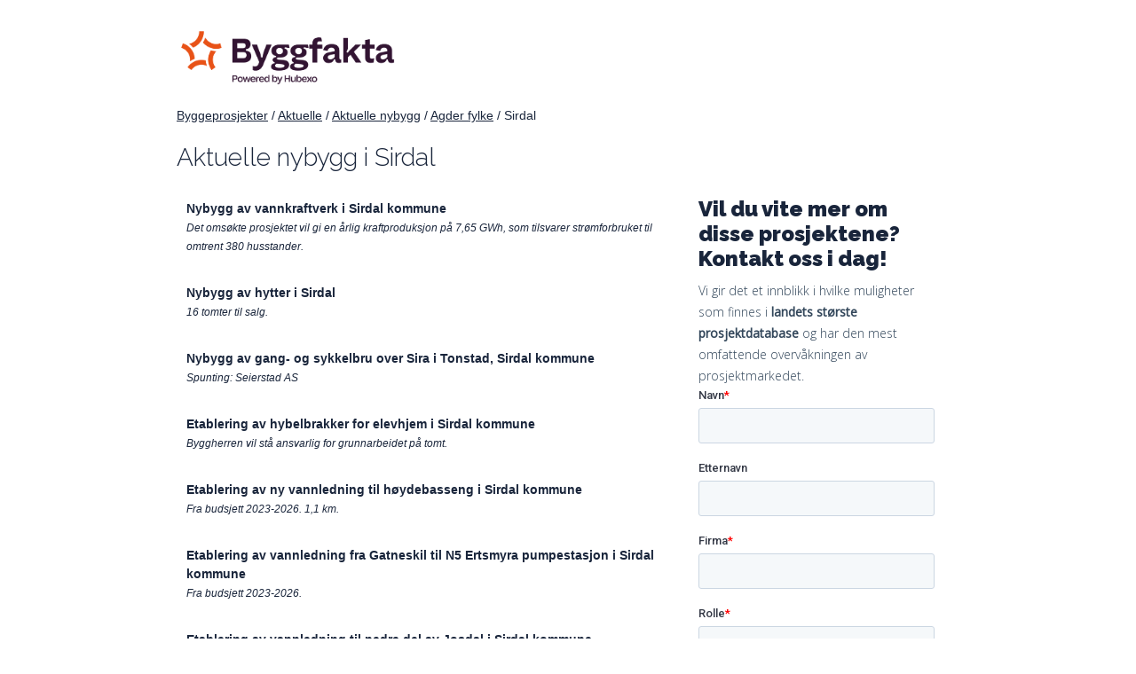

--- FILE ---
content_type: text/html; charset=utf-8
request_url: https://byggeprosjekt.byggfakta.no/aktuelle/nybygg/agder-fylke/sirdal
body_size: 3421
content:

<!DOCTYPE html>
<html>
<head>
    <meta charset="utf-8" />
    <meta name="viewport" content="width=device-width, initial-scale=1.0">
    <meta name="description" content="" />
    <meta name="keywords" content="Byggeprosjekter, Byggeinformasjon, Byggefirmaer, Anbud, Oppdrag, Byggebransjen" />

    <title>Nybygg - nye konstruksjoner i Sirdal | Byggfakta</title>
    <link href="/Content/css/style-min.css?v=20220419" rel="stylesheet" type="text/css" />
    <link rel="preconnect" href="https://fonts.gstatic.com">


    <link href="https://fonts.googleapis.com/css2?family=Raleway:wght@200;300;600;900&display=swap" rel="stylesheet">
    <link href="https://fonts.googleapis.com/css2?family=Open+Sans:wght@300;400&display=swap" rel="stylesheet">

    <link rel="icon" type="image/png" href="/Content/images/favicon-no/byggfakta-fav.svg">
</head>
<body id="norgebygges" class="nb-NO byggprojekt subAktuelle">

        <!-- Google Tag Manager -->
        <script>
            (function (w, d, s, l, i) {
                w[l] = w[l] || []; w[l].push({
                    'gtm.start':

                        new Date().getTime(), event: 'gtm.js'
                }); var f = d.getElementsByTagName(s)[0],

                    j = d.createElement(s), dl = l != 'dataLayer' ? '&l=' + l : ''; j.async = true; j.src =

                        'https://www.googletagmanager.com/gtm.js?id=' + i + dl; f.parentNode.insertBefore(j, f);

            })(window, document, 'script', 'dataLayer', 'GTM-WWK4XJV');</script>
        <!-- End Google Tag Manager -->

    <div class="grid container">
        
<div class="mainHeader fixed">
    <a href="https://www.byggfakta.no">
        <img style="max-width: 250px;" src="/Content/images/byggfakta-logo.png" alt="Byggfakta-logo med &#39;Powered by Hubexo&#39;. Byggfakta skaper konkurransefordeler og verdi for alle akt&#248;rer i bygg- og anleggsbransjen" />
    </a>
</div>

        


<style type="text/css">
    .project-container {
        padding: 10px;
        margin-bottom: 10px;
        background: rgba(255, 255, 255, 0.19);
        border: 1px solid rgba(255, 255, 255, 0.19);
    }
    .project-container.active {
        border: 1px solid #9dd3ff;
    }

    .project-link-choice, .project-input-box {
        display: none;
    }
    .county {
        color: #19253b;
    }

        .county a:after {
            content: '' !important;
        }
</style>
<div id="pageContent" class="byggprojekt-container">
    <style type="text/css">
    /* Breadcrumbs */
    .breadcrumbs {
        margin: 20px 0 0 0;
    }
</style>
<div class="col-1-1 breadcrumbs">
<a class='breadcrumb' href='/'>Byggeprosjekter</a>             / 
<a class='breadcrumb' href='/aktuelle'>Aktuelle</a>             / 
<a class='breadcrumb' href='/aktuelle/nybygg'>Aktuelle nybygg</a>             / 
<a class='breadcrumb' href='/aktuelle/nybygg/agder-fylke'>Agder fylke</a>             / 
<span>Sirdal</span></div>

    <div class="col-1-1 no-padding-right">
        <h1>Aktuelle nybygg i Sirdal</h1>

    </div>

    <div class="col-1-1 no-padding-right">
    </div>

    <div class="col-8-12 byggprojekt">
                    <div class="col-1-1 project-container">
                        <span style="font-weight: bold"><a data-projektid="2272422" class="project-link">Nybygg av vannkraftverk i Sirdal kommune</a></span>
                            <br />
                            <span style="font-style:italic; font-size: 12px;">Det oms&#248;kte prosjektet vil gi en &#229;rlig kraftproduksjon p&#229; 7,65 GWh, som tilsvarer str&#248;mforbruket til omtrent 380 husstander.</span>
                    </div>
                    <div class="col-1-1 project-container">
                        <span style="font-weight: bold"><a data-projektid="2104466" class="project-link">Nybygg av hytter i Sirdal</a></span>
                            <br />
                            <span style="font-style:italic; font-size: 12px;">16 tomter til salg.</span>
                    </div>
                    <div class="col-1-1 project-container">
                        <span style="font-weight: bold"><a data-projektid="2339819" class="project-link">Nybygg av gang- og sykkelbru over Sira i Tonstad, Sirdal kommune</a></span>
                            <br />
                            <span style="font-style:italic; font-size: 12px;">Spunting: Seierstad AS</span>
                    </div>
                    <div class="col-1-1 project-container">
                        <span style="font-weight: bold"><a data-projektid="2578574" class="project-link">Etablering av hybelbrakker for elevhjem i Sirdal kommune</a></span>
                            <br />
                            <span style="font-style:italic; font-size: 12px;">Byggherren vil st&#229; ansvarlig for grunnarbeidet p&#229; tomt.</span>
                    </div>
                    <div class="col-1-1 project-container">
                        <span style="font-weight: bold"><a data-projektid="2263452" class="project-link">Etablering av ny vannledning til h&#248;ydebasseng i Sirdal kommune</a></span>
                            <br />
                            <span style="font-style:italic; font-size: 12px;">Fra budsjett 2023-2026.
1,1 km.</span>
                    </div>
                    <div class="col-1-1 project-container">
                        <span style="font-weight: bold"><a data-projektid="2263455" class="project-link">Etablering av vannledning fra Gatneskil til N5 Ertsmyra pumpestasjon i Sirdal kommune</a></span>
                            <br />
                            <span style="font-style:italic; font-size: 12px;">Fra budsjett 2023-2026.</span>
                    </div>
                    <div class="col-1-1 project-container">
                        <span style="font-weight: bold"><a data-projektid="2263512" class="project-link">Etablering av vannledning til nedre del av Josdal i Sirdal kommune</a></span>
                            <br />
                            <span style="font-style:italic; font-size: 12px;">Fra budsjett 2023-2026.</span>
                    </div>

        
<style type="text/css">
    p.italic {
        font-style: italic;
    }
    .custom-container {
        margin: 20px 0;
    }
    .custom-container a::after {
        content: '' !important;
    }
</style>

<div class="col-1-1 custom-container">
</div>






    </div>

        <div id="gratiserbjudanden" class="col-4-12 right-column">

                <h3 style="font-size: 1.7em; margin-top: 8px;">Vil du vite mer om disse prosjektene? Kontakt oss i dag!</h3>
                <h4>Vi gir det et innblikk i hvilke muligheter som finnes i <b>landets største prosjektdatabase</b> og har den mest omfattende overvåkningen av prosjektmarkedet.</h4>
                <!--[if lte IE 8]>
                <script charset="utf-8" type="text/javascript" src="//js.hsforms.net/forms/v2-legacy.js"></script>
                <![endif]-->
                <script charset="utf-8" type="text/javascript" src="//js.hsforms.net/forms/v2.js"></script>
                <script>
                    hbspt.forms.create({
                        region: "na1",
                        portalId: "4993418",
                        formId: "3e9341c9-7625-42ef-ac4f-8d1e44bc2923"
                    });
                </script>
        </div>
</div>

        
<div id="footer">
    <div id="footerContent" class="clearfix">
    <div class="col-11-12" id="fotAdress" style="margin-left: 30px;">
        <a href="https://www.byggfakta.no">
            <img style="max-width: 250px;" src="/Content/images/byggfakta-logo.png" alt="Byggfakta-logo med 'Powered by Hubexo'. Byggfakta skaper konkurransefordeler og verdi for alle aktører i bygg- og anleggsbransjen">
        </a>
        <h5 style="margin: 10px 0 5px 0;">Byggfakta</h5>

        <div class="col-6-12">
            <address>
                Elisabeth Von Hubschs gate 6, 1534 Moss<br>
                Pb 205, 1501 Moss<br />
                <a href="tel:69%2091%2024%2000">Tel: 69 91 24 00 </a><br />
                <a href="mailto:post@byggfakta.no">post@byggfakta.no</a>
            </address>
        </div>
        <div class="col-6-12">
            Nordens største leverandør av informasjon og markedsføringsløsninger til byggebransjen. Vi vet hvor det bygges, hvem som bygger og når det bygges.
        </div>
    </div>
    </div>
</div>






    </div>

    <script src="https://ajax.googleapis.com/ajax/libs/jquery/2.1.3/jquery.min.js"></script>
    <script src="/Scripts/headroom.min.js"></script>

    
    <script type="text/javascript">
        var path = $(".breadcrumbs").text().replace(/ +(?= )/g, '').replace(/(\r\n|\n|\r)/gm, "").trim();
        $("#txtOther").val(path);

        function checkRequiredFields() {
            var FelFinns = false;
            var Namn = $('#txtNamn').val();
            var Foretag = $('#txtForetag').val();
            var Telefon = $('#txtTelefon').val();
            var Epost = $('#txtEmail').val();

            if (Namn == '') {
                alert('Du måste fylla i ditt namn');
                FelFinns = true;
            }

            if (Foretag == '' && FelFinns == false) {
                alert('Du måste fylla i ditt företagsnamn');
                FelFinns = true;
            }

            if (Telefon == '' && FelFinns == false) {
                alert('Du måste fylla i ditt telefonnummer');
                FelFinns = true;
            }

            if (FelFinns == false) {
                document.formCampaign.submit();
            }
        }
    </script>

</body>
</html>
